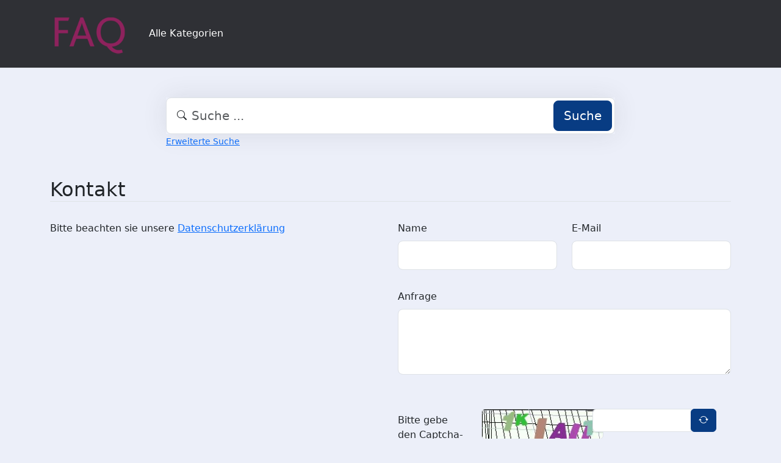

--- FILE ---
content_type: text/html;charset=UTF-8
request_url: https://faq.tools.phil.uni-siegen.de/index.php?sid=4138559&lang=de&action=contact
body_size: 3476
content:
<!DOCTYPE html>
<html lang="de" data-bs-theme="light">
<head>
  <meta charset="utf-8">

  <title>Kontakt - FAQ Philosophische Fakultät</title>
  <base href="https://faq.tools.phil.uni-siegen.de/">

  <meta content="" name="description">
  <meta content="Uni Siegen - Fakultät I" name="author">
  <meta content="width=device-width, initial-scale=1" name="viewport">
  <meta content="phpMyFAQ 4.0.10" name="application-name">
  <meta content="index, follow" name="robots">
  <meta content="7 days" name="revisit-after">

  
  <link href="https://faq.tools.phil.uni-siegen.de/assets/dist/styles.css" rel="stylesheet" media="screen">
  <link href="https://faq.tools.phil.uni-siegen.de/assets/templates/phil/theme.css" rel="stylesheet" media="screen">
  <style type="text/css" media="screen">
    
  </style>
  <link href="https://faq.tools.phil.uni-siegen.de/assets/templates/phil/images/favicon.ico" rel="shortcut icon">
  <link href="https://faq.tools.phil.uni-siegen.de/index.php?sid=4138559&amp;lang=de&amp;action=contact" rel="canonical">

  
</head>
<body class="pmf-page-wrapper pmf-template-phil" dir="ltr">

<nav class="navbar navbar-expand-lg navbar-dark p-3 text-bg-pmf-nav border-bottom">
  <div class="container">
    <a class="navbar-brand" href="https://faq.tools.phil.uni-siegen.de/" id="phpmyfaq-logo" title="FAQ Philosophische Fakultät">
      <img width="130" height="auto" src="https://faq.tools.phil.uni-siegen.de/assets/templates/phil/images/logo.png" alt="Kontakt - FAQ Philosophische Fakultät"
           title="Kontakt - FAQ Philosophische Fakultät">
    </a>
    <button class="navbar-toggler" type="button" data-bs-toggle="collapse" data-bs-target="#pmf-top-navbar"
            aria-controls="pmf-top-navbar" aria-expanded="false" aria-label="Toggle navigation">
      <span class="navbar-toggler-icon"></span>
    </button>

    <div class="collapse navbar-collapse" id="pmf-top-navbar">
      <ul class="navbar-nav me-auto mb-2 mb-lg-0">
	    <li class="nav-item pmf-nav-link ">
              <a class="pmf-nav-link " href="/show-categories.html">Alle Kategorien</a>
            </li>
      </ul>


    </div>
  </div>
</nav>

<!-- SEARCH -->
<div class="container my-5">
  <div class="row height d-flex justify-content-center align-items-center">
    <div class="col-md-8">
      <div class="search">
        <form action="./search.html" id="search" method="post" role="search">
          <i class="bi bi-search"></i>
          <input autocomplete="off" type="text" class="form-control form-control-lg" id="pmf-search-autocomplete"
                 name="search" placeholder="Suche ..." maxlength="255" value="">
          <button type="submit" class="btn btn-primary btn-lg">Suche</button>
        </form>
      </div>
      <div>
        <small class="form-text text-muted">
          <a class="help" href="./search.html">Erweiterte Suche</a>
        </small>
      </div>
    </div>
  </div>
</div>

<!-- BREADCRUMB -->

<!-- MAIN CONTENT -->
<section class="my-3" id="wrapper">
  <div class="container">
      <section class="col-12">
  <h2 class="mb-4 border-bottom">Kontakt</h2>

  <div class="row mb-2">
    <div class="col">
      <div class="spinner-border text-primary d-none" id="loader" role="status">
        <span class="visually-hidden">Loading...</span>
      </div>
      <div id="pmf-contact-response"></div>
    </div>
  </div>

  <div class="row">
    <div class="col-xxl-4 col-xl-5 col-lg-6">
            <p>
        Bitte beachten sie unsere
        <a title="Datenschutzerklärung" href="" target="_blank" rel="noopener">
          Datenschutzerklärung
        </a>
      </p>
    </div>
    <div class="col-lg-6 offset-xl-1 offset-xxl-2 mb-4">

      <form id="pmf-contact-form" action="#" method="post" class="needs-validation" novalidate>
        <input type="hidden" name="lang" id="lang" value="de">
        <div class="row g-4">
          <div class="col-sm-6 mb-2">
            <label for="name" class="form-label">Name</label>
            <input type="text" class="form-control form-control-lg" id="name" value="" required>
            <div class="invalid-feedback">Bitte geben Sie Ihren vollständigen Namen ein.</div>
          </div>
          <div class="col-sm-6 mb-2">
            <label for="email" class="form-label">E-Mail</label>
            <input type="email" class="form-control form-control-lg" id="email" value="" required>
            <div class="invalid-feedback">Bitte geben Sie eine gültige E-Mail-Adresse ein.</div>
          </div>
          <div class="col-12 mb-2">
            <label for="question" class="form-label">Anfrage</label>
            <textarea class="form-control form-control-lg" id="question" name="question" rows="3" required=""></textarea>
            <div class="invalid-feedback">Bitte geben Sie eine Nachricht ein.</div>
          </div>

          <div class="row g-4"><label class="col-md-3 col-sm-12 col-form-label">Bitte gebe den Captcha-Code ein</label>    <div class="col-md-4 col-sm-6 col-7"><p class="form-control-static"><img id="captchaImage" class="rounded border" src="./api/captcha" height="50" width="200" alt="Chuck Norris has counted to infinity. Twice."></p>    </div>    <div class="col-md-5 col-sm-6 col-5">        <div class="input-group"><input type="text" class="form-control" name="captcha" id="captcha" size="6" autocomplete="off" required>            <span class="input-group-btn"><button type="button" class="btn btn-primary" id="captcha-button" data-action="contact"><i aria-hidden="true" class="bi bi-arrow-repeat" data-action="contact"></i></button>            </span>        </div>    </div></div>

          <div class="col-12">
            <button type="submit" class="btn btn-lg btn-primary w-100 w-sm-auto" id="pmf-submit-contact"
                    data-pmf-form="submit-contact">
              Absenden
            </button>
          </div>
        </div>
      </form>
    </div>
  </div>

  <!-- PLEASE DO NOT REMOVE THE COPYRIGHT NOTICE - THANK YOU -->
  <div class="text-center border-top">
    <small>
      Template Design by <a href="https://www.rinne.info">Thorsten Rinne</a>
      <br>
      &copy; 2001-2026 by
      <a target="_blank" rel="noopener" href="https://www.phpmyfaq.de/">phpMyFAQ Team</a> under the
      <a target="_blank" rel="noopener" href="https://www.mozilla.org/MPL/2.0/">Mozilla Public License 2.0</a>. All
      rights reserved.<br>
    </small>
  </div>
  <!-- PLEASE DO NOT REMOVE THE COPYRIGHT NOTICE - THANK YOU -->
</section>

    </div>
</section>

<footer class="footer text-bg-pmf-footer pt-5 pb-4 pb-lg-5">
  <div class="container pt-lg-4">
    <div class="row pb-2">
      <div class="col-lg-4 col-md-6">
                <label class="form-label" for="language">Sprache ändern</label>
        <form accept-charset="utf-8" action="./" method="post" id="pmf-footer-language-switcher">
          <div class="form-group d-flex">
            <select class="form-select" name="language" aria-label="Language" id="language"  onchange="this.form.submit();"><option value="ar" >Arabic</option><option value="eu" >Basque</option><option value="bn" >Bengali</option><option value="zh" >Chinese</option><option value="cs" >Czech</option><option value="da" >Danish</option><option value="nl" >Dutch</option><option value="en" >English</option><option value="fa" >Farsi</option><option value="fi" >Finnish</option><option value="fr" >French</option><option value="fr_ca" >French (Canada)</option><option value="de" selected>German</option><option value="el" >Greek</option><option value="he" >Hebrew</option><option value="hi" >Hindi</option><option value="hu" >Hungarian</option><option value="id" >Indonesian</option><option value="it" >Italian</option><option value="ja" >Japanese</option><option value="ko" >Korean</option><option value="lv" >Latvian</option><option value="lt" >Lithuanian</option><option value="ms" >Malay</option><option value="mn" >Mongolian</option><option value="nb" >Norwegian (Bokmal)</option><option value="pl" >Polish</option><option value="pt" >Portuguese</option><option value="pt_br" >Portuguese (Brazil)</option><option value="ro" >Romanian</option><option value="ru" >Russian</option><option value="sr" >Serbian</option><option value="sk" >Slovak</option><option value="sl" >Slovenian</option><option value="es" >Spanish</option><option value="sv" >Swedish</option><option value="th" >Thai</option><option value="tr" >Turkish</option><option value="tw" >Twi</option><option value="uk" >Ukrainian</option><option value="vi" >Vietnamese</option><option value="cy" >Welsh</option></select>
            <input name="action" type="hidden" value="">
          </div>
        </form>
              </div>
      <div class="col-xl-6 col-lg-7 col-md-5 offset-xl-2 offset-md-1 pt-4 pt-md-1 pt-lg-0">
        <div id="footer-links" class="row">
          <div class="col-lg-4">
            <ul class="nav flex-column pb-lg-1 mb-lg-3">
                                                <li class="nav-item">
                    <a href="./overview.html" class="nav-link d-inline-block px-0 pt-1 pb-2 ">
                      FAQ Übersicht
                    </a>
                  </li>
                                  <li class="nav-item">
                    <a href="./sitemap/A/de.html" class="nav-link d-inline-block px-0 pt-1 pb-2 ">
                      Sitemap
                    </a>
                  </li>
                                  <li class="nav-item">
                    <a href="./glossary.html" class="nav-link d-inline-block px-0 pt-1 pb-2 ">
                      Glossar
                    </a>
                  </li>
                                  <li class="nav-item">
                    <a href="./contact.html" class="nav-link d-inline-block px-0 pt-1 pb-2 active">
                      Kontakt
                    </a>
                  </li>
                                          </ul>
          </div>
          <div class="col-lg-4">
            <ul class="nav flex-column pb-lg-1 mb-lg-3">
                                                <li class="nav-item">
                    <a class="nav-link d-inline-block px-0 pt-1 pb-2" target="_blank" href="">
                      Datenschutzerklärung
                    </a>
                  </li>
                                                  <li class="nav-item">
                    <a id="showCookieConsent" class="nav-link d-inline-block px-0 pt-1 pb-2" href="#">
                      Cookie-Einstellungen
                    </a>
                  </li>
                                          </ul>
          </div>
        </div>
      </div>
    </div>
    <p class="nav d-block text-center text-md-start pb-2 pb-lg-0 mb-0">
      <span class="text-light opacity-75">© 2026 All rights reserved. Powered with ❤️ and ☕️ by </span>
      <a class="nav-link d-inline-block p-0" href="https://www.phpmyfaq.de/" target="_blank" rel="noopener">phpMyFAQ</a>
      <span class="text-light opacity-75">4.0.10</span>
    </p>
  </div>
</footer>

<!-- Frontend toasts -->
<div class="toast-container position-fixed bottom-0 start-0 mt-5 p-3">
  <div id="pmf-notification" class="toast align-items-center text-bg-success shadow border-0" role="alert"
       aria-live="assertive" aria-atomic="true">
    <div class="d-flex">
      <div class="toast-body" id="pmf-notification-message">
      </div>
      <button type="button" class="btn-close btn-close-white me-2 m-auto" data-bs-dismiss="toast" aria-label="Close">
      </button>
    </div>
  </div>

  <div id="pmf-notification-error" class="toast align-items-center text-bg-danger shadow border-0" role="alert"
       aria-live="assertive" aria-atomic="true">
    <div class="d-flex">
      <div class="toast-body" id="pmf-notification-error-message">
      </div>
      <button type="button" class="btn-close btn-close-white me-2 m-auto" data-bs-dismiss="toast" aria-label="Close">
      </button>
    </div>
  </div>
</div>

<script src="./assets/dist/cookieConsent.js"></script>
<script src="./assets/dist/frontend.js"></script>
</body>
</html>


--- FILE ---
content_type: text/javascript
request_url: https://faq.tools.phil.uni-siegen.de/assets/dist/cookieConsent.js
body_size: 9360
content:
/*! For license information please see cookieConsent.js.LICENSE.txt */
!function(){"use strict";const e="opt-in",t="opt-out",o="show--consent",n="show--preferences",s="disable--interaction",a="data-category",c="div",r="button",i="aria-hidden",l="btn-group",d="click",u="data-role",p="consentModal",f="preferencesModal";const h=new class{constructor(){this.t={mode:e,revision:0,autoShow:!0,lazyHtmlGeneration:!0,autoClearCookies:!0,manageScriptTags:!0,hideFromBots:!0,cookie:{name:"cc_cookie",expiresAfterDays:182,domain:"",path:"/",secure:!0,sameSite:"Lax"}},this.o={i:{},l:"",_:{},u:{},p:{},m:[],v:!1,h:null,C:null,S:null,M:"",D:!0,T:!1,k:!1,A:!1,N:!1,H:[],V:!1,I:!0,L:[],j:!1,F:"",P:!1,O:[],R:[],B:[],$:[],G:!1,J:!1,U:!1,q:[],K:[],W:[],X:{},Y:{},Z:{},ee:{},te:{},oe:[]},this.ne={ae:{},se:{}},this.ce={},this.re={ie:"cc:onFirstConsent",le:"cc:onConsent",de:"cc:onChange",fe:"cc:onModalShow",_e:"cc:onModalHide",ue:"cc:onModalReady"}}},m=(e,t)=>e.indexOf(t),g=(e,t)=>-1!==m(e,t),b=e=>Array.isArray(e),y=e=>"string"==typeof e,w=e=>!!e&&"object"==typeof e&&!b(e),v=e=>"function"==typeof e,k=e=>Object.keys(e),C=e=>Array.from(new Set(e)),L=()=>document.activeElement,T=e=>e.preventDefault(),S=(e,t)=>e.querySelectorAll(t),M=e=>{const t=document.createElement(e);return e===r&&(t.type=e),t},_=(e,t,o)=>e.setAttribute(t,o),x=(e,t,o)=>{e.removeAttribute(o?"data-"+t:t)},H=(e,t,o)=>e.getAttribute(o?"data-"+t:t),D=(e,t)=>e.appendChild(t),A=(e,t)=>e.classList.add(t),O=(e,t)=>A(e,"cm__"+t),I=(e,t)=>A(e,"pm__"+t),B=(e,t)=>e.classList.remove(t),N=e=>{if("object"!=typeof e)return e;if(e instanceof Date)return new Date(e.getTime());let t=Array.isArray(e)?[]:{};for(let o in e){let n=e[o];t[o]=N(n)}return t},R=(e,t)=>dispatchEvent(new CustomEvent(e,{detail:t})),P=(e,t,o,n)=>{e.addEventListener(t,o),n&&h.o.m.push({pe:e,ge:t,me:o})},j=()=>{const e=h.t.cookie.expiresAfterDays;return v(e)?e(h.o.F):e},E=(e,t)=>{const o=e||[],n=t||[];return o.filter(e=>!g(n,e)).concat(n.filter(e=>!g(o,e)))},F=e=>{h.o.R=C(e),h.o.F=(()=>{let e="custom";const{R:t,O:o,B:n}=h.o,s=t.length;return s===o.length?e="all":s===n.length&&(e="necessary"),e})()},Y=(e,t,o,n)=>{const s="accept-",{show:a,showPreferences:c,hide:r,hidePreferences:i,acceptCategory:l}=t,u=e||document,p=e=>S(u,`[data-cc="${e}"]`),f=(e,t)=>{T(e),l(t),i(),r()},m=p("show-preferencesModal"),g=p("show-consentModal"),b=p(s+"all"),y=p(s+"necessary"),w=p(s+"custom"),v=h.t.lazyHtmlGeneration;for(const e of m)_(e,"aria-haspopup","dialog"),P(e,d,e=>{T(e),c()}),v&&(P(e,"mouseenter",e=>{T(e),h.o.N||o(t,n)},!0),P(e,"focus",()=>{h.o.N||o(t,n)}));for(let e of g)_(e,"aria-haspopup","dialog"),P(e,d,e=>{T(e),a(!0)},!0);for(let e of b)P(e,d,e=>{f(e,"all")},!0);for(let e of w)P(e,d,e=>{f(e)},!0);for(let e of y)P(e,d,e=>{f(e,[])},!0)},Z=(e,t)=>{e&&(t&&(e.tabIndex=-1),e.focus(),t&&e.removeAttribute("tabindex"))},q=(e,t)=>{const o=n=>{n.target.removeEventListener("transitionend",o),"opacity"===n.propertyName&&"1"===getComputedStyle(e).opacity&&Z((e=>1===e?h.ne.be:h.ne.ve)(t))};P(e,"transitionend",o)};let G;const J=e=>{clearTimeout(G),e?A(h.ne.ye,s):G=setTimeout(()=>{B(h.ne.ye,s)},500)},$=["M 19.5 4.5 L 4.5 19.5 M 4.5 4.501 L 19.5 19.5","M 3.572 13.406 L 8.281 18.115 L 20.428 5.885","M 21.999 6.94 L 11.639 17.18 L 2.001 6.82 "],X=(e=0,t=1.5)=>`<svg viewBox="0 0 24 24" stroke-width="${t}"><path d="${$[e]}"/></svg>`,W=e=>{const t=h.ne,o=h.o;(e=>{const n=e===t.he,s=o.i.disablePageInteraction?t.ye:n?t.Ce:t.ye;P(s,"keydown",t=>{if("Tab"!==t.key||!(n?o.k&&!o.A:o.A))return;const s=L(),a=n?o.q:o.K;0!==a.length&&(t.shiftKey?s!==a[0]&&e.contains(s)||(T(t),Z(a[1])):s!==a[1]&&e.contains(s)||(T(t),Z(a[0])))},!0)})(e)},z=["[href]",r,"input","details","[tabindex]"].map(e=>e+':not([tabindex="-1"])').join(","),U=e=>{const{o:t,ne:o}=h,n=(e,t)=>{const o=S(e,z);t[0]=o[0],t[1]=o[o.length-1]};1===e&&t.T&&n(o.he,t.q),2===e&&t.N&&n(o.we,t.K)},V=(e,t,o)=>{const{de:n,le:s,ie:a,_e:c,ue:r,fe:i}=h.ce,l=h.re;if(t){const n={modalName:t};return e===l.fe?v(i)&&i(n):e===l._e?v(c)&&c(n):(n.modal=o,v(r)&&r(n)),R(e,n)}const d={cookie:h.o.p};e===l.ie?v(a)&&a(N(d)):e===l.le?v(s)&&s(N(d)):(d.changedCategories=h.o.L,d.changedServices=h.o.ee,v(n)&&n(N(d))),R(e,N(d))},K=(e,t)=>{try{return e()}catch(e){return!t&&console.warn("CookieConsent:",e),!1}},Q=e=>{const{Y:t,ee:o,O:n,X:s,oe:c,p:r,L:i}=h.o;for(const e of n){const n=o[e]||t[e]||[];for(const o of n){const n=s[e][o];if(!n)continue;const{onAccept:a,onReject:c}=n;!n.Se&&g(t[e],o)?(n.Se=!0,v(a)&&a()):n.Se&&!g(t[e],o)&&(n.Se=!1,v(c)&&c())}}if(!h.t.manageScriptTags)return;const l=c,d=e||r.categories||[],u=(e,n)=>{if(n>=e.length)return;const s=c[n];if(s.xe)return u(e,n+1);const r=s.Me,l=s.De,p=s.Te,f=g(d,l),h=!!p&&g(t[l],p);if(!p&&!s.ke&&f||!p&&s.ke&&!f&&g(i,l)||p&&!s.ke&&h||p&&s.ke&&!h&&g(o[l]||[],p)){s.xe=!0;const t=H(r,"type",!0);x(r,"type",!!t),x(r,a);let o=H(r,"src",!0);o&&x(r,"src",!0);const c=M("script");c.textContent=r.innerHTML;for(const{nodeName:e}of r.attributes)_(c,e,r[e]||H(r,e));t&&(c.type=t),o?c.src=o:o=r.src;const i=!!o&&(!t||["text/javascript","module"].includes(t));if(i&&(c.onload=c.onerror=()=>{u(e,++n)}),r.replaceWith(c),i)return}u(e,++n)};u(l,0)},ee="bottom",te="left",oe="center",ne="right",se="inline",ae="wide",ce="pm--",re=["middle","top",ee],ie=[te,oe,ne],le={box:{Ee:[ae,se],Ae:re,Ne:ie,He:ee,Ve:ne},cloud:{Ee:[se],Ae:re,Ne:ie,He:ee,Ve:oe},bar:{Ee:[se],Ae:re.slice(1),Ne:[],He:ee,Ve:""}},de={box:{Ee:[],Ae:[],Ne:[],He:"",Ve:""},bar:{Ee:[ae],Ae:[],Ne:[te,ne],He:"",Ve:te}},ue=e=>{const t=h.o.i.guiOptions,o=t&&t.consentModal,n=t&&t.preferencesModal;0===e&&pe(h.ne.he,le,o,"cm--","box","cm"),1===e&&pe(h.ne.we,de,n,ce,"box","pm")},pe=(e,t,o,n,s,a)=>{e.className=a;const c=o&&o.layout,r=o&&o.position,i=o&&o.flipButtons,l=!o||!1!==o.equalWeightButtons,d=c&&c.split(" ")||[],u=d[0],p=d[1],f=u in t?u:s,m=t[f],b=g(m.Ee,p)&&p,y=r&&r.split(" ")||[],w=y[0],v=n===ce?y[0]:y[1],k=g(m.Ae,w)?w:m.He,C=g(m.Ne,v)?v:m.Ve,L=t=>{t&&A(e,n+t)};L(f),L(b),L(k),L(C),i&&L("flip");const T=a+"__btn--secondary";if("cm"===a){const{Ie:e,Le:t}=h.ne;e&&(l?B(e,T):A(e,T)),t&&(l?B(t,T):A(t,T))}else{const{je:e}=h.ne;e&&(l?B(e,T):A(e,T))}},fe=(e,t)=>{const o=h.o,n=h.ne,{hide:s,hidePreferences:a,acceptCategory:p}=e,m=e=>{p(e),a(),s()},g=o.u&&o.u.preferencesModal;if(!g)return;const b=g.title,v=g.closeIconLabel,C=g.acceptAllBtn,L=g.acceptNecessaryBtn,T=g.savePreferencesBtn,S=g.sections||[],x=C||L||T;if(n.Fe)n.Pe=M(c),I(n.Pe,"body");else{n.Fe=M(c),A(n.Fe,"pm-wrapper");const e=M("div");A(e,"pm-overlay"),D(n.Fe,e),P(e,d,a),n.we=M(c),A(n.we,"pm"),_(n.we,"role","dialog"),_(n.we,i,!0),_(n.we,"aria-modal",!0),_(n.we,"aria-labelledby","pm__title"),P(n.ye,"keydown",e=>{27===e.keyCode&&a()},!0),n.Oe=M(c),I(n.Oe,"header"),n.Re=M("h2"),I(n.Re,"title"),n.Re.id="pm__title",n.Be=M(r),I(n.Be,"close-btn"),_(n.Be,"aria-label",g.closeIconLabel||""),P(n.Be,d,a),n.$e=M("span"),n.$e.innerHTML=X(),D(n.Be,n.$e),n.Ge=M(c),I(n.Ge,"body"),n.Je=M(c),I(n.Je,"footer");var H=M(c);A(H,"btns");var O=M(c),N=M(c);I(O,l),I(N,l),D(n.Je,O),D(n.Je,N),D(n.Oe,n.Re),D(n.Oe,n.Be),n.ve=M(c),_(n.ve,"tabIndex",-1),D(n.we,n.ve),D(n.we,n.Oe),D(n.we,n.Ge),x&&D(n.we,n.Je),D(n.Fe,n.we)}let R;b&&(n.Re.innerHTML=b,v&&_(n.Be,"aria-label",v)),S.forEach((e,t)=>{const s=e.title,a=e.description,l=e.linkedCategory,u=l&&o.P[l],p=e.cookieTable,f=p&&p.body,h=p&&p.caption,m=f&&f.length>0,b=!!u,v=b&&o.X[l],C=w(v)&&k(v)||[],L=b&&(!!a||!!m||k(v).length>0);var T=M(c);if(I(T,"section"),L||a){var S=M(c);I(S,"section-desc-wrapper")}let x=C.length;if(L&&x>0){const e=M(c);I(e,"section-services");for(const t of C){const o=v[t],n=o&&o.label||t,s=M(c),a=M(c),r=M(c),i=M(c);I(s,"service"),I(i,"service-title"),I(a,"service-header"),I(r,"service-icon");const d=he(n,t,u,!0,l);i.innerHTML=n,D(a,r),D(a,i),D(s,a),D(s,d),D(e,s)}D(S,e)}if(s){var H=M(c),O=M(b?r:c);if(I(H,"section-title-wrapper"),I(O,"section-title"),O.innerHTML=s,D(H,O),b){const e=M("span");e.innerHTML=X(2,3.5),I(e,"section-arrow"),D(H,e),T.className+="--toggle";const t=he(s,l,u);let o=g.serviceCounterLabel;if(x>0&&y(o)){let e=M("span");I(e,"badge"),I(e,"service-counter"),_(e,i,!0),_(e,"data-servicecounter",x),o&&(o=o.split("|"),o=o.length>1&&x>1?o[1]:o[0],_(e,"data-counterlabel",o)),e.innerHTML=x+(o?" "+o:""),D(O,e)}if(L){I(T,"section--expandable");var N=l+"-desc";_(O,"aria-expanded",!1),_(O,"aria-controls",N)}D(H,t)}else _(O,"role","heading"),_(O,"aria-level","3");D(T,H)}if(a){var j=M("p");I(j,"section-desc"),j.innerHTML=a,D(S,j)}if(L&&(_(S,i,"true"),S.id=N,((e,t,o)=>{P(O,d,()=>{t.classList.contains("is-expanded")?(B(t,"is-expanded"),_(o,"aria-expanded","false"),_(e,i,"true")):(A(t,"is-expanded"),_(o,"aria-expanded","true"),_(e,i,"false"))})})(S,T,O),m)){const e=M("table"),o=M("thead"),s=M("tbody");if(h){const t=M("caption");I(t,"table-caption"),t.innerHTML=h,e.appendChild(t)}I(e,"section-table"),I(o,"table-head"),I(s,"table-body");const a=p.headers,r=k(a),i=n.Ue.createDocumentFragment(),l=M("tr");for(const e of r){const o=a[e],n=M("th");n.id="cc__row-"+o+t,_(n,"scope","col"),I(n,"table-th"),n.innerHTML=o,D(i,n)}D(l,i),D(o,l);const d=n.Ue.createDocumentFragment();for(const e of f){const o=M("tr");I(o,"table-tr");for(const n of r){const s=a[n],r=e[n],i=M("td"),l=M(c);I(i,"table-td"),_(i,"data-column",s),_(i,"headers","cc__row-"+s+t),l.insertAdjacentHTML("beforeend",r),D(i,l),D(o,i)}D(d,o)}D(s,d),D(e,o),D(e,s),D(S,e)}(L||a)&&D(T,S);const E=n.Pe||n.Ge;b?(R||(R=M(c),I(R,"section-toggles")),R.appendChild(T)):R=null,D(E,R||T)}),C&&(n.ze||(n.ze=M(r),I(n.ze,"btn"),_(n.ze,u,"all"),D(O,n.ze),P(n.ze,d,()=>m("all"))),n.ze.innerHTML=C),L&&(n.je||(n.je=M(r),I(n.je,"btn"),_(n.je,u,"necessary"),D(O,n.je),P(n.je,d,()=>m([]))),n.je.innerHTML=L),T&&(n.qe||(n.qe=M(r),I(n.qe,"btn"),I(n.qe,"btn--secondary"),_(n.qe,u,"save"),D(N,n.qe),P(n.qe,d,()=>m())),n.qe.innerHTML=T),n.Pe&&(n.we.replaceChild(n.Pe,n.Ge),n.Ge=n.Pe),ue(1),o.N||(o.N=!0,V(h.re.ue,f,n.we),t(e),D(n.Ce,n.Fe),W(n.we),setTimeout(()=>A(n.Fe,"cc--anim"),100)),U(2)};function he(e,t,o,n,s){const c=h.o,r=h.ne,l=M("label"),u=M("input"),p=M("span"),f=M("span"),m=M("span"),b=M("span"),y=M("span");if(b.innerHTML=X(1,3),y.innerHTML=X(0,3),u.type="checkbox",A(l,"section__toggle-wrapper"),A(u,"section__toggle"),A(b,"toggle__icon-on"),A(y,"toggle__icon-off"),A(p,"toggle__icon"),A(f,"toggle__icon-circle"),A(m,"toggle__label"),_(p,i,"true"),n?(A(l,"toggle-service"),_(u,a,s),r.se[s][t]=u):r.ae[t]=u,n?(e=>{P(u,"change",()=>{const t=r.se[e],o=r.ae[e];c.Z[e]=[];for(let o in t){const n=t[o];n.checked&&c.Z[e].push(n.value)}o.checked=c.Z[e].length>0})})(s):(e=>{P(u,d,()=>{const t=r.se[e],o=u.checked;c.Z[e]=[];for(let n in t)t[n].checked=o,o&&c.Z[e].push(n)})})(t),u.value=t,m.textContent=e.replace(/<.*>.*<\/.*>/gm,""),D(f,y),D(f,b),D(p,f),c.D)(o.readOnly||o.enabled)&&(u.checked=!0);else if(n){const e=c.Y[s];u.checked=o.readOnly||g(e,t)}else g(c.R,t)&&(u.checked=!0);return o.readOnly&&(u.disabled=!0),D(l,u),D(l,p),D(l,m),l}const me=()=>{const e=M("span");return h.ne.Ke||(h.ne.Ke=e),e},ge=(e,t)=>{const o=h.o,n=h.ne,{hide:s,showPreferences:a,acceptCategory:f}=e,m=o.u&&o.u.consentModal;if(!m)return;const g=m.acceptAllBtn,b=m.acceptNecessaryBtn,y=m.showPreferencesBtn,w=m.closeIconLabel,v=m.footer,k=m.label,C=m.title,L=e=>{s(),f(e)};if(!n.Qe){n.Qe=M(c),n.he=M(c),n.We=M(c),n.Xe=M(c),n.Ye=M(c),A(n.Qe,"cm-wrapper"),A(n.he,"cm"),O(n.We,"body"),O(n.Xe,"texts"),O(n.Ye,"btns"),_(n.he,"role","dialog"),_(n.he,"aria-modal","true"),_(n.he,i,"false"),_(n.he,"aria-describedby","cm__desc"),k?_(n.he,"aria-label",k):C&&_(n.he,"aria-labelledby","cm__title");const e="box",t=o.i.guiOptions,s=t&&t.consentModal,a=(s&&s.layout||e).split(" ")[0]===e;C&&w&&a&&(n.Le||(n.Le=M(r),n.Le.innerHTML=X(),O(n.Le,"btn"),O(n.Le,"btn--close"),P(n.Le,d,()=>{L([])}),D(n.We,n.Le)),_(n.Le,"aria-label",w)),D(n.We,n.Xe),(g||b||y)&&D(n.We,n.Ye),n.be=M(c),_(n.be,"tabIndex",-1),D(n.he,n.be),D(n.he,n.We),D(n.Qe,n.he)}C&&(n.Ze||(n.Ze=M("h2"),n.Ze.className=n.Ze.id="cm__title",D(n.Xe,n.Ze)),n.Ze.innerHTML=C);let T=m.description;if(T&&(o.V&&(T=T.replace("{{revisionMessage}}",o.I?"":m.revisionMessage||"")),n.et||(n.et=M("p"),n.et.className=n.et.id="cm__desc",D(n.Xe,n.et)),n.et.innerHTML=T),g&&(n.tt||(n.tt=M(r),D(n.tt,me()),O(n.tt,"btn"),_(n.tt,u,"all"),P(n.tt,d,()=>{L("all")})),n.tt.firstElementChild.innerHTML=g),b&&(n.Ie||(n.Ie=M(r),D(n.Ie,me()),O(n.Ie,"btn"),_(n.Ie,u,"necessary"),P(n.Ie,d,()=>{L([])})),n.Ie.firstElementChild.innerHTML=b),y&&(n.ot||(n.ot=M(r),D(n.ot,me()),O(n.ot,"btn"),O(n.ot,"btn--secondary"),_(n.ot,u,"show"),P(n.ot,"mouseenter",()=>{o.N||fe(e,t)}),P(n.ot,d,a)),n.ot.firstElementChild.innerHTML=y),n.nt||(n.nt=M(c),O(n.nt,l),g&&D(n.nt,n.tt),b&&D(n.nt,n.Ie),(g||b)&&D(n.We,n.nt),D(n.Ye,n.nt)),n.ot&&!n.st&&(n.st=M(c),n.Ie&&n.tt?(O(n.st,l),D(n.st,n.ot),D(n.Ye,n.st)):(D(n.nt,n.ot),O(n.nt,l+"--uneven"))),v){if(!n.ct){let e=M(c),t=M(c);n.ct=M(c),O(e,"footer"),O(t,"links"),O(n.ct,"link-group"),D(t,n.ct),D(e,t),D(n.he,e)}n.ct.innerHTML=v}ue(0),o.T||(o.T=!0,V(h.re.ue,p,n.he),t(e),D(n.Ce,n.Qe),W(n.he),setTimeout(()=>A(n.Qe,"cc--anim"),100)),U(1),Y(n.We,e,fe,t)},be=e=>{if(!y(e))return null;if(e in h.o._)return e;let t=e.slice(0,2);return t in h.o._?t:null},ye=()=>h.o.l||h.o.i.language.default,we=e=>{e&&(h.o.l=e)},ve=()=>{const e=h.ne;if(e.Ce)return;e.Ce=M(c),e.Ce.id="cc-main",e.Ce.setAttribute("data-nosnippet",""),(()=>{let e=h.o.i.language.rtl,t=h.ne.Ce;e&&t&&(b(e)||(e=[e]),g(e,h.o.l)?A(t,"cc--rtl"):B(t,"cc--rtl"))})();let t=h.o.i.root;t&&y(t)&&(t=document.querySelector(t)),(t||e.Ue.body).appendChild(e.Ce)},ke=(e,t)=>{if(t instanceof RegExp)return e.filter(e=>t.test(e));{const o=m(e,t);return o>-1?[e[o]]:[]}},Ce=(e,t,o)=>{if(0===e.length)return;const n=o||h.t.cookie.domain,s=t||h.t.cookie.path,a="www."===n.slice(0,4),c=a&&n.substring(4),r=(e,t)=>{t&&"."!==t.slice(0,1)&&(t="."+t),document.cookie=e+"=; path="+s+(t?"; domain="+t:"")+"; expires=Thu, 01 Jan 1970 00:00:01 GMT;"};for(const t of e)r(t,o),o||r(t,n),a&&r(t,c)},Le=(e,t)=>{const o=document.cookie.match("(^|;)\\s*"+e+"\\s*=\\s*([^;]+)");return o?t?o.pop():e:""},Te=e=>{const t=h.o.D?[]:h.o.R;return g(t,e)},Se=(e,t)=>{const o=h.o.D?[]:h.o.Y[t]||[];return g(o,e)},Me=e=>{const{ne:t,o:n}=h;if(!n.k){if(!n.T){if(!e)return;ge(xe,ve)}n.k=!0,n.J=L(),n.v&&J(!0),q(t.he,1),A(t.ye,o),_(t.he,i,"false"),setTimeout(()=>{Z(h.ne.be)},100),V(h.re.fe,p)}},_e=()=>{const e=h.o;e.A||(e.N||fe(xe,ve),e.A=!0,e.k?e.U=L():e.J=L(),q(h.ne.we,2),A(h.ne.ye,n),_(h.ne.we,i,"false"),setTimeout(()=>{Z(h.ne.ve)},100),V(h.re.fe,f))};var xe={show:Me,hide:()=>{const{ne:e,o:t,re:n}=h;t.k&&(t.k=!1,t.v&&J(),Z(e.Ke,!0),B(e.ye,o),_(e.he,i,"true"),Z(t.J),t.J=null,V(n._e,p))},showPreferences:_e,hidePreferences:()=>{const e=h.o;e.A&&(e.A=!1,(()=>{const e=He(),t=h.o.P,o=h.ne.ae,n=h.ne.se,s=e=>g(h.o.$,e);for(const a in o){const c=!!t[a].readOnly;o[a].checked=c||(e?Te(a):s(a));for(const t in n[a])n[a][t].checked=c||(e?Se(t,a):s(a))}})(),Z(h.ne.$e,!0),B(h.ne.ye,n),_(h.ne.we,i,"true"),e.k?(Z(e.U),e.U=null):(Z(e.J),e.J=null),V(h.re._e,f))},acceptCategory:(o,n=[])=>{((e,t)=>{const{O:o,R:n,B:s,N:a,Z:c,$:r,X:i}=h.o;let l=[];if(e){b(e)?l.push(...e):y(e)&&(l="all"===e?o:[e]);for(const e of o)c[e]=g(l,e)?k(i[e]):[]}else l=[...n,...r],a&&(l=(()=>{const e=h.ne.ae;if(!e)return[];let t=[];for(let o in e)e[o].checked&&t.push(o);return t})());l=l.filter(e=>!g(o,e)||!g(t,e)),l.push(...s),F(l)})(o,n),(()=>{const e=h.o,{Z:t,B:o,Y:n,X:s,O:a}=e,c=a;e.te=N(n);for(const a of c){const c=s[a],r=k(c),i=t[a]&&t[a].length>0,l=g(o,a);if(0!==r.length){if(n[a]=[],l)n[a].push(...r);else if(i){const e=t[a];n[a].push(...e)}else n[a]=e.Z[a];n[a]=C(n[a])}}})(),(()=>{const o=h.o;o.L=h.t.mode===t&&o.D?E(o.$,o.R):E(o.R,o.p.categories);let n=o.L.length>0,s=!1;for(const e of o.O)o.ee[e]=E(o.Y[e],o.te[e]),o.ee[e].length>0&&(s=!0);const a=h.ne.ae;for(const e in a)a[e].checked=g(o.R,e);for(const e of o.O){const t=h.ne.se[e],n=o.Y[e];for(const e in t)t[e].checked=g(n,e)}o.C||(o.C=new Date),o.M||(o.M=([1e7]+-1e3+-4e3+-8e3+-1e11).replace(/[018]/g,e=>(e^crypto.getRandomValues(new Uint8Array(1))[0]&15>>e/4).toString(16))),o.p={categories:N(o.R),revision:h.t.revision,data:o.h,consentTimestamp:o.C.toISOString(),consentId:o.M,services:N(o.Y),languageCode:h.o.l},o.S&&(o.p.lastConsentTimestamp=o.S.toISOString());let c=!1;const r=n||s;(o.D||r)&&(o.D&&(o.D=!1,c=!0),o.S=o.S?new Date:o.C,o.p.lastConsentTimestamp=o.S.toISOString(),(e=>{const{hostname:t,protocol:o}=location,{name:n,path:s,domain:a,sameSite:c,useLocalStorage:r,secure:i}=h.t.cookie,l=e?(()=>{const e=h.o.S,t=e?new Date-e:0;return 864e5*j()-t})():864e5*j(),d=new Date;d.setTime(d.getTime()+l),h.o.p.expirationTime=d.getTime();const u=JSON.stringify(h.o.p);let p=n+"="+encodeURIComponent(u)+(0!==l?"; expires="+d.toUTCString():"")+"; Path="+s+"; SameSite="+c;g(t,".")&&(p+="; Domain="+a),i&&"https:"===o&&(p+="; Secure"),r?((e,t)=>{K(()=>localStorage.setItem(e,t))})(n,u):document.cookie=p,h.o.p})(),h.t.autoClearCookies&&(c||r)&&(e=>{const t=h.o,o=(e=>{const t=document.cookie.split(/;\s*/),o=[];for(const n of t){let t=n.split("=")[0];e?K(()=>{e.test(t)&&o.push(t)}):o.push(t)}return o})(),n=(e=>{const t=h.o;return(e?t.O:t.L).filter(e=>{const o=t.P[e];return!!o&&!o.readOnly&&!!o.autoClear})})(e);for(const e in t.ee)for(const n of t.ee[e]){const s=t.X[e][n].cookies;if(!g(t.Y[e],n)&&s)for(const e of s){const t=ke(o,e.name);Ce(t,e.path,e.domain)}}for(const s of n){const n=t.P[s].autoClear,a=n&&n.cookies||[],c=g(t.L,s),r=!g(t.R,s),i=c&&r;if(e?r:i){n.reloadPage&&i&&(t.j=!0);for(const e of a){const t=ke(o,e.name);Ce(t,e.path,e.domain)}}}})(c),Q()),c&&(V(h.re.ie),V(h.re.le),h.t.mode===e)||(r&&V(h.re.de),o.j&&(o.j=!1,location.reload()))})()}};const He=()=>!h.o.D;(async()=>{const{o:e,t:o,re:n}=h,s=window;if(!s._ccRun){if(s._ccRun=!0,(e=>{const{ne:o,t:n,o:s}=h,c=n,r=s,{cookie:i}=c,l=h.ce,d=e.cookie,u=e.categories,p=k(u)||[],f=navigator,m=document;o.Ue=m,o.ye=m.documentElement,i.domain=location.hostname,r.i=e,r.P=u,r.O=p,r._=e.language.translations,r.v=!!e.disablePageInteraction,l.ie=e.onFirstConsent,l.le=e.onConsent,l.de=e.onChange,l._e=e.onModalHide,l.fe=e.onModalShow,l.ue=e.onModalReady;const{mode:b,autoShow:y,lazyHtmlGeneration:v,autoClearCookies:C,revision:L,manageScriptTags:T,hideFromBots:M}=e;b===t&&(c.mode=b),"boolean"==typeof C&&(c.autoClearCookies=C),"boolean"==typeof T&&(c.manageScriptTags=T),"number"==typeof L&&L>=0&&(c.revision=L,r.V=!0),"boolean"==typeof y&&(c.autoShow=y),"boolean"==typeof v&&(c.lazyHtmlGeneration=v),!1===M&&(c.hideFromBots=!1),!0===c.hideFromBots&&f&&(r.G=f.userAgent&&/bot|crawl|spider|slurp|teoma/i.test(f.userAgent)||f.webdriver),w(d)&&(c.cookie={...i,...d}),c.autoClearCookies,r.V,c.manageScriptTags,(e=>{const{P:t,X:o,Y:n,Z:s,B:a}=h.o;for(let c of e){const e=t[c],r=e.services||{},i=w(r)&&k(r)||[];o[c]={},n[c]=[],s[c]=[],e.readOnly&&(a.push(c),n[c]=i),h.ne.se[c]={};for(let e of i){const t=r[e];t.Se=!1,o[c][e]=t}}})(p),(()=>{if(!h.t.manageScriptTags)return;const e=h.o,t=S(document,"script["+a+"]");for(const o of t){let t=H(o,a),n=o.dataset.service||"",s=!1;if(t&&"!"===t.charAt(0)&&(t=t.slice(1),s=!0),"!"===n.charAt(0)&&(n=n.slice(1),s=!0),g(e.O,t)&&(e.oe.push({Me:o,xe:!1,ke:s,De:t,Te:n}),n)){const o=e.X[t];o[n]||(o[n]={Se:!1})}}})(),we((()=>{const e=h.o.i.language.autoDetect;if(e){const t={browser:navigator.language,document:document.documentElement.lang},o=be(t[e]);if(o)return o}return ye()})())})({autoShow:!0,mode:"opt-in",cookie:{name:"phpmyfaq_cc_cookie",expiresAfterDays:182},guiOptions:{consentModal:{layout:"box inline",position:"top center",equalWeightButtons:!0,flipButtons:!1},preferencesModal:{layout:"box",equalWeightButtons:!0,flipButtons:!1}},onFirstConsent:({cookie:e})=>{},onConsent:({cookie:e})=>{},onChange:({changedCategories:e,changedServices:t})=>{},onModalReady:({modalName:e})=>{},onModalShow:({modalName:e})=>{},onModalHide:({modalName:e})=>{},categories:{necessary:{enabled:!0,readOnly:!0}},language:{default:"en",autoDetect:"document",translations:{de:"./translations/cookie-consent/de.json",en:"./translations/cookie-consent/en.json",pl:"./translations/cookie-consent/pl.json"}}}),e.G)return;(()=>{const e=h.o,o=h.t,n=(e=>{const t=e||h.t.cookie.name,o=h.t.cookie.useLocalStorage;return((e,t)=>{let o;return o=K(()=>JSON.parse(t?e:decodeURIComponent(e)),!0)||{},o})(o?(n=t,K(()=>localStorage.getItem(n))||""):Le(t,!0),o);var n})(),{categories:s,services:a,consentId:c,consentTimestamp:r,lastConsentTimestamp:i,data:l,revision:d}=n,u=b(s);e.p=n,e.M=c;const p=!!c&&y(c);e.C=r,e.C&&(e.C=new Date(r)),e.S=i,e.S&&(e.S=new Date(i)),e.h=void 0!==l?l:null,e.V&&p&&d!==o.revision&&(e.I=!1),e.D=!(p&&e.I&&e.C&&e.S&&u),o.cookie.useLocalStorage&&!e.D&&(e.D=(new Date).getTime()>(n.expirationTime||0),e.D&&(e=>{K(()=>localStorage.removeItem(e))})(o.cookie.name)),e.D,(()=>{const e=h.o;for(const o of e.O){const n=e.P[o];if(n.readOnly||n.enabled){e.$.push(o);const n=e.X[o]||{};for(let s in n)e.Z[o].push(s),e.i.mode===t&&e.Y[o].push(s)}}})(),e.D?o.mode===t&&(e.R=[...e.$]):(e.Y={...e.Y,...a},e.Z={...e.Y},F([...e.B,...s]))})();const r=He();if(!await(async e=>{const t=h.o;let o=be(e)?e:ye(),n=t._[o];if(y(n)?n=await(async e=>{try{const t=await fetch(e);return await t.json()}catch(e){return console.error(e),!1}})(n):v(n)&&(n=await n()),!n)throw`Could not load translation for the '${o}' language`;return t.u=n,we(o),!0})())return!1;if(Y(null,c=xe,fe,ve),h.o.D&&ge(c,ve),h.t.lazyHtmlGeneration||fe(c,ve),o.autoShow&&!r&&Me(!0),r)return Q(),V(n.le);o.mode===t&&Q(e.$)}var c})();const De=document.getElementById("showCookieConsent");De&&De.addEventListener("click",e=>{e.preventDefault(),_e()})}();
//# sourceMappingURL=cookieConsent.js.map